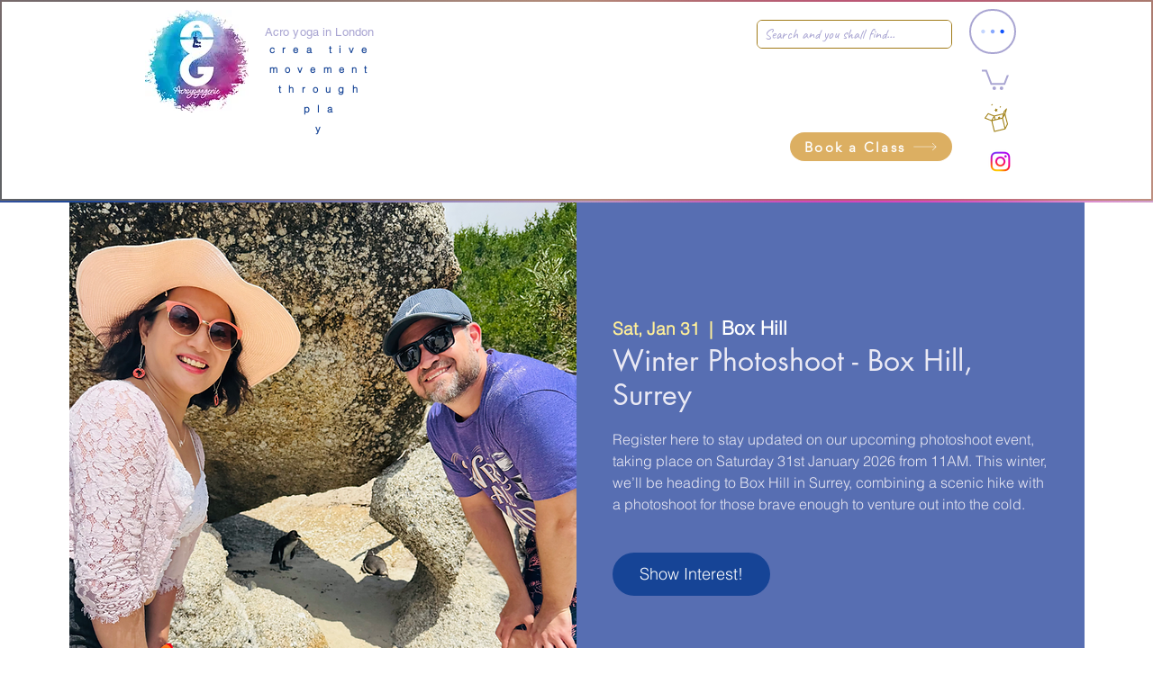

--- FILE ---
content_type: application/javascript
request_url: https://static.parastorage.com/services/events-details-page/1.708.0/client-viewer/5700.chunk.min.js
body_size: 3946
content:
"use strict";(("undefined"!=typeof self?self:this).webpackJsonp__wix_events_details_page=("undefined"!=typeof self?self:this).webpackJsonp__wix_events_details_page||[]).push([[5700],{45700:(e,t,i)=>{i.d(t,{A:()=>G});var r=i(55530),s=i(60751),n=i(43425),a=i.t(n,2),o=i(17709),c={},{STATIC_MEDIA_URL:l}=a,d=({fittingType:e,src:t,target:i,options:r})=>{const s=n.getPlaceholder(e,t,i,{...r,autoEncode:!0});return s?.uri&&!/^[a-z]+:/.test(s.uri)&&(s.uri=`${l}${s.uri}`),s},u=/^[a-z]+:/,h=e=>{const{id:t,containerId:i,uri:r,alt:n,name:a="",role:o,width:h,height:m,displayMode:g,devicePixelRatio:f,quality:p,alignType:v,bgEffectName:b="",focalPoint:y,upscaleMethod:E,className:w="",crop:x,imageStyles:S={},targetWidth:I,targetHeight:T,targetScale:_,onLoad:L=()=>{},onError:A=()=>{},shouldUseLQIP:O,containerWidth:H,containerHeight:M,getPlaceholder:P,isInFirstFold:R,placeholderTransition:z,socialAttrs:C,isSEOBot:D,skipMeasure:F,hasAnimation:N,encoding:U,isFluidLayout:k}=e,W=s.useRef(null);let $="";const B="blur"===z,G=s.useRef(null);if(!G.current)if(P||O||R||D){const e={upscaleMethod:E,...p||{},shouldLoadHQImage:R,isSEOBot:D,hasAnimation:N,encoding:U};G.current=(P||d)({fittingType:g,src:{id:r,width:h,height:m,crop:x,name:a,focalPoint:y},target:{width:H,height:M,alignment:v,htmlTag:"img"},options:e}),$=!G.current.transformed||R||D?"":"true"}else G.current={uri:void 0,css:{img:{}},attr:{img:{},container:{}},transformed:!1};const q=!D&&(P||O)&&!R&&G.current.transformed,j=s.useMemo((()=>JSON.stringify({containerId:i,...i&&{containerId:i},...v&&{alignType:v},...F&&{skipMeasure:!0},displayMode:g,...H&&{targetWidth:H},...M&&{targetHeight:M},...I&&{targetWidth:I},...T&&{targetHeight:T},..._&&{targetScale:_},isLQIP:q,isSEOBot:D,lqipTransition:z,encoding:U,imageData:{width:h,height:m,uri:r,name:a,displayMode:g,hasAnimation:N,...p&&{quality:p},...f&&{devicePixelRatio:f},...y&&{focalPoint:y},...x&&{crop:x},...E&&{upscaleMethod:E}}})),[i,v,F,g,H,M,I,T,_,q,D,z,U,h,m,r,a,N,p,f,y,x,E]),Q=G.current,J=Q?.uri,V=Q?.srcset,X=Q.css?.img,Z=`${c.image} ${w}`;s.useEffect((()=>{const e=W.current;L&&e?.currentSrc&&e?.complete&&L({target:e})}),[]);const K=Q&&!Q?.transformed?`max(${h}px, 100%)`:I?`${I}px`:null;return s.createElement("wow-image",{id:t,class:Z,"data-image-info":j,"data-motion-part":`BG_IMG ${i}`,"data-bg-effect-name":b,"data-has-ssr-src":$,"data-animate-blur":!D&&q&&B?"":void 0,"data-is-responsive":k?"true":void 0,style:K?{"--wix-img-max-width":K}:{}},s.createElement("img",{src:J,ref:W,alt:n||"",role:o,style:{...X,...S},onLoad:L,onError:A,width:H||void 0,height:M||void 0,...C,srcSet:R?V?.dpr?.map((e=>u.test(e)?e:`${l}${e}`)).join(", "):void 0,fetchpriority:R?"high":void 0,loading:!1===R?"lazy":void 0,suppressHydrationWarning:!0}))},m={columnCount:1,columns:1,fontWeight:1,lineHeight:1,opacity:1,zIndex:1,zoom:1},g=(e,t)=>(Array.isArray(t)?t:[t]).reduce(((t,i)=>{const r=e[i];return void 0!==r?Object.assign(t,{[i]:r}):t}),{}),f=(e,t)=>e&&t&&Object.keys(t).forEach((i=>{const r=i,s=t[r];void 0!==s?e.style[r]=((e,t)=>"number"!=typeof t||m[e]?t.toString():`${t}px`)(r,s):e.style.removeProperty(r)})),p=(e,t,i)=>{if(!e.targetWidth||!e.targetHeight||!e.imageData.uri)return{uri:"",css:{},transformed:!1};const{imageData:r}=e,s=e.displayMode||n.fittingTypes.SCALE_TO_FILL,a=Object.assign(g(r,["upscaleMethod"]),g(e,["filters","encoding","allowFullGIFTransformation"]),e.quality||r.quality,{hasAnimation:e?.hasAnimation||r?.hasAnimation}),o=e.imageData.devicePixelRatio||t.devicePixelRatio,c=b(o),l=Object.assign(g(r,["width","height","crop","name","focalPoint"]),{id:r.uri}),d={width:e.targetWidth,height:e.targetHeight,htmlTag:i||"img",pixelAspectRatio:c,alignment:e.alignType||n.alignTypes.CENTER},u=(0,n.getData)(s,l,d,a);return u.uri=v(u.uri,t.staticMediaUrl,t.mediaRootUrl),u},v=(e,t,i)=>{if(/(^https?)|(^data)|(^blob)|(^\/\/)/.test(e))return e;let r=`${t}/`;return e&&(/^micons\//.test(e)?r=i:"ico"===/[^.]+$/.exec(e)?.[0]&&(r=r.replace("media","ficons"))),r+e},b=e=>{const t=window.location.search.split("&").map((e=>e.split("="))).find((e=>e[0]?.toLowerCase().includes("devicepixelratio")));return(t?.[1]?Number(t[1]):null)||e||1},y=e=>e.getAttribute("src");var E={measure:function(e,t,i,{containerElm:r,bgEffect:s="none",sourceSets:n},a){const o=i.image,c=i[e],l=(d=a.getScreenHeightOverride?.(),d||document.documentElement.clientHeight||window.innerHeight||0);var d;const u=r?.dataset.mediaHeightOverrideType,h=s&&"none"!==s||n&&n.some((e=>e.scrollEffect)),m=r&&h?r:c,g=window.getComputedStyle(c).getPropertyValue("--bg-scrub-effect"),{width:f,height:p}=a.getMediaDimensionsByEffect?.(g||s,m.offsetWidth,m.offsetHeight,l)||{width:c.offsetWidth,height:c.offsetHeight};if(n&&(t.sourceSetsTargetHeights=function(e,t,i,r,s){const n={};return e.forEach((({mediaQuery:e,scrollEffect:a})=>{n[e]=s.getMediaDimensionsByEffect?.(a,t,i,r).height||i})),n}(n,m.offsetWidth,m.offsetHeight,l,a)),!o)return;const v=y(o);g&&(t.top=.5*(c.offsetHeight-p),t.left=.5*(c.offsetWidth-f)),t.width=f,t.height=function(e,t){return"fixed"===t||"viewport"===t?document.documentElement.clientHeight+80:e}(p,u),t.screenHeight=l,t.imgSrc=v,t.boundingRect=c.getBoundingClientRect(),t.mediaHeightOverrideType=u,t.srcset=o.srcset},patch:function(e,t,i,r,s,a,o,c,l,d){if(!Object.keys(t).length)return;const{imageData:u}=r,h=i[e],m=i.image;l&&(u.devicePixelRatio=1);const g=r.targetScale||1,v=s.isExperimentOpen?.("specs.thunderbolt.allowFullGIFTransformation"),b={...r,...!r.skipMeasure&&{targetWidth:(t.width||0)*g,targetHeight:(t.height||0)*g},displayMode:u.displayMode,allowFullGIFTransformation:v},y=p(b,a,"img"),E=y?.css?.img||{},w=function(e,t,i,r,s){const n=function(e,t=1){return 1!==t?{...e,width:"100%",height:"100%"}:e}(t,r);if(s&&(delete n.height,n.width="100%"),!e)return n;const a={...n};return"fill"===i?(a.position="absolute",a.top="0"):"fit"===i&&(a.height="100%"),"fixed"===e&&(a["will-change"]="transform"),a.objectPosition&&(a.objectPosition=t.objectPosition.replace(/(center|bottom)$/,"top")),a}(t.mediaHeightOverrideType,E,u.displayMode,g,c);f(m,w),(t.top||t.left)&&f(h,{top:`${t.top}px`,left:`${t.left}px`});const x=y?.uri||"",S=u?.hasAnimation||r?.hasAnimation,I=function(e,t,i){const{sourceSets:r}=t;if(!r||!r.length)return;const s={};return r.forEach((({mediaQuery:r,crop:n,focalPoint:a})=>{const o={...t,targetHeight:(e.sourceSetsTargetHeights||{})[r]||0,imageData:{...t.imageData,crop:n,focalPoint:a}},c=p(o,i,"img");s[r]=c.uri||""})),s}(t,b,a);if(d&&(m.dataset.ssrSrcDone="true"),r.isLQIP&&r.lqipTransition&&!("transitioned"in h.dataset)&&(h.dataset.transitioned="",m.complete?m.onload=function(){m.dataset.loadDone=""}:m.onload=function(){m.complete?m.dataset.loadDone="":m.onload=function(){m.dataset.loadDone=""}}),o){((e,t)=>(0,n.getFileExtension)(e)===n.fileType.GIF||(0,n.getFileExtension)(e)===n.fileType.WEBP&&t)(u.uri,S)?(m.setAttribute("fetchpriority","low"),m.setAttribute("loading","lazy"),m.setAttribute("decoding","async")):m.setAttribute("fetchpriority","high"),m.currentSrc!==x&&m.setAttribute("src",x);t.srcset&&!t.srcset.split(", ").some((e=>e.split(" ")[0]===x))&&m.setAttribute("srcset",x),i.picture&&b.sourceSets&&Array.from(i.picture.querySelectorAll("source")).forEach((e=>{const t=e.media||"",i=I?.[t];e.srcset!==i&&e.setAttribute("srcset",i||"")}))}}},w={parallax:"ImageParallax",fixed:"ImageReveal"};var x=function(e,t,i){return class extends i.HTMLElement{constructor(){super(),this.childListObserver=null,this.timeoutId=null}attributeChangedCallback(e,t){t&&this.reLayout()}connectedCallback(){t.disableImagesLazyLoading?this.reLayout():this.observeIntersect()}disconnectedCallback(){this.unobserveResize(),this.unobserveIntersect(),this.unobserveChildren()}static get observedAttributes(){return["data-image-info"]}reLayout(){const r={},s={},n=this.getAttribute("id"),a=JSON.parse(this.dataset.imageInfo||""),o="true"===this.dataset.isResponsive,{bgEffectName:c}=this.dataset,{scrollEffect:l}=a.imageData,{sourceSets:d}=a,u=c||l&&w[l];d&&d.length&&d.forEach((e=>{e.scrollEffect&&(e.scrollEffect=w[e.scrollEffect])})),r[n]=this,a.containerId&&(r[a.containerId]=i.document.getElementById(`${a.containerId}`));const h=a.containerId?r[a.containerId]:void 0;if(r.image=this.querySelector("img"),r.picture=this.querySelector("picture"),!r.image){const e=this;return void this.observeChildren(e)}this.unobserveChildren(),this.observeChildren(this),e.mutationService.measure((()=>{E.measure(n,s,r,{containerElm:h,bgEffect:u,sourceSets:d},e)}));const m=(i,c)=>{e.mutationService.mutate((()=>{E.patch(n,s,r,a,e,t,i,o,u,c)}))},g=r.image,f=this.dataset.hasSsrSrc&&!g.dataset.ssrSrcDone;!y(g)||f?m(!0,!0):this.debounceImageLoad(m)}debounceImageLoad(e){clearTimeout(this.timeoutId),this.timeoutId=i.setTimeout((()=>{e(!0)}),250),e(!1)}observeResize(){e.resizeService?.observe(this)}unobserveResize(){e.resizeService?.unobserve(this)}observeIntersect(){e.intersectionService?.observe(this)}unobserveIntersect(){e.intersectionService?.unobserve(this)}observeChildren(e){this.childListObserver||(this.childListObserver=new i.MutationObserver((()=>{this.reLayout()}))),this.childListObserver.observe(e,{childList:!0})}unobserveChildren(){this.childListObserver&&(this.childListObserver.disconnect(),this.childListObserver=null)}}};function S(e={},t=null,i={}){if("undefined"==typeof window)return;const r={staticMediaUrl:"https://static.wixstatic.com/media",mediaRootUrl:"https://static.wixstatic.com",experiments:{},devicePixelRatio:/iemobile/i.test(navigator.userAgent)?Math.round(window.screen.availWidth/(window.screen.width||window.document.documentElement.clientWidth)):window.devicePixelRatio,...i},s=function(e,t){const i="wow-image";if(void 0===(e=e||window).customElements.get(i)){let r,s;return e.ResizeObserver&&(r=new e.ResizeObserver((e=>e.map((e=>e.target.reLayout()))))),e.IntersectionObserver&&(s=new IntersectionObserver((e=>e.map((e=>{if(e.isIntersecting){const t=e.target;t.unobserveIntersect(),t.observeResize()}return e}))),{rootMargin:"150% 100%"})),function(n){const a=x({resizeService:r,intersectionService:s,mutationService:o,...t},n,e);e.customElements.define(i,a)}}}(t,e);s&&s(r)}var I=i(23184),T="fdc6eb33";(()=>{var e=".g8nU8{display:block;height:100%;width:100%}.g8nU8 img{max-width:var(--wix-img-max-width,100%)}.g8nU8[data-animate-blur] img{filter:blur(9px);transition:filter .8s ease-in}.g8nU8[data-animate-blur] img[data-load-done]{filter:none}";if(!(void 0!==I&&I.env,"undefined"==typeof document||document.querySelector('style[data-ricos-style-hash="'+T+'"]'))){var t=document.head||document.getElementsByTagName("head")[0],i=document.createElement("style");i.setAttribute("data-ricos-style-hash",T),i.type="text/css",t.appendChild(i),i.styleSheet?i.styleSheet.cssText=e:i.appendChild(document.createTextNode(e))}})();var _="g8nU8";const L=0,A=1,O=2,H=3,M=4,P=5;var R=i(38269);var z=e=>s.createElement("svg",{width:13,height:13,viewBox:"0 0 13 13",...e},s.createElement("path",{fill:"currentColor",d:"M6.5 13a6.5 6.5 0 1 1 0-13 6.5 6.5 0 0 1 0 13zm0-.867A5.633 5.633 0 1 0 6.5.867a5.633 5.633 0 0 0 0 11.266zm-.3-3.132h.599c.11 0 .2.09.2.2V9.8a.2.2 0 0 1-.2.2H6.2a.2.2 0 0 1-.2-.2v-.599c0-.11.09-.2.2-.2zM6.2 3h.6c.11 0 .2.09.2.2v4.6a.2.2 0 0 1-.2.2h-.6a.2.2 0 0 1-.2-.2V3.2c0-.11.09-.2.2-.2z"})),C=i(23184),D="317952d4";(()=>{var e="._9XgST{align-items:center;background:rgba(0,0,0,.5);color:#fff;display:flex;height:100%;justify-content:center;position:absolute;text-align:center;top:0;width:100%}.cD1Bg{height:20px;width:20px}.JDON4{margin-bottom:56px}.dTLUZ{font-size:16px;line-height:24px;position:absolute}";if(!(void 0!==C&&C.env,"undefined"==typeof document||document.querySelector('style[data-ricos-style-hash="'+D+'"]'))){var t=document.head||document.getElementsByTagName("head")[0],i=document.createElement("style");i.setAttribute("data-ricos-style-hash",D),i.type="text/css",t.appendChild(i),i.styleSheet?i.styleSheet.cssText=e:i.appendChild(document.createTextNode(e))}})();var F="_9XgST",N="cD1Bg",U="JDON4",k="dTLUZ";const W={[L]:"UploadFile_Error_Generic_Item",[O]:"UploadFile_Error_Generic_Item",[H]:"UploadFile_Error_Generic_Item",[M]:"UploadFile_Error_Generic_Item",[P]:"UploadFile_Error_Generic_Item",[A]:"UploadFile_Error_Size_Item"};var $=e=>{const{error:t,t:i,isTooltip:n}=e,a=t.key&&i?.(W[t.key])||t.msg||i?.("UploadFile_Error_Generic_Item"),o=r(N,!n&&U);return s.createElement("div",{className:F},n?s.createElement(R.A,{content:a,isError:!0},s.createElement(z,{className:o})):s.createElement(s.Fragment,null,s.createElement(z,{className:o}),s.createElement("div",{className:k},a)))};let B=!1;var G=e=>{B||(S(),B=!0);const{containerProps:t,error:i,...n}=e,[a,o]=s.useState(!0);return(0,s.useEffect)((()=>{const e=()=>{o(!1)};return window.addEventListener("beforeprint",e),()=>{window.removeEventListener("beforeprint",e)}}),[]),s.createElement("div",{style:t?.style,id:t?.containerId,className:t?.className,"data-hook":t?.dataHook},s.createElement(h,{...n,alignType:"center",className:r(_,n.className),shouldUseLQIP:a}),i&&s.createElement($,{error:i.message,t:i.t}))}}}]);
//# sourceMappingURL=5700.chunk.min.js.map